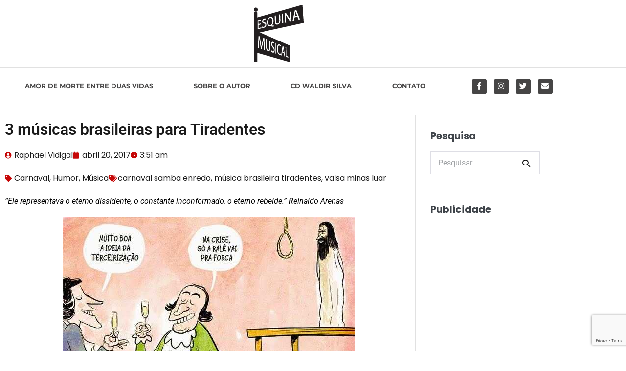

--- FILE ---
content_type: text/html; charset=utf-8
request_url: https://www.google.com/recaptcha/api2/anchor?ar=1&k=6LfU4i8sAAAAAKD4LmyBAUrNPKd2oFF_uK3rGjbl&co=aHR0cHM6Ly9lc3F1aW5hbXVzaWNhbC5jb20uYnI6NDQz&hl=en&v=PoyoqOPhxBO7pBk68S4YbpHZ&size=invisible&anchor-ms=20000&execute-ms=30000&cb=ipgsgew1wvqb
body_size: 48648
content:
<!DOCTYPE HTML><html dir="ltr" lang="en"><head><meta http-equiv="Content-Type" content="text/html; charset=UTF-8">
<meta http-equiv="X-UA-Compatible" content="IE=edge">
<title>reCAPTCHA</title>
<style type="text/css">
/* cyrillic-ext */
@font-face {
  font-family: 'Roboto';
  font-style: normal;
  font-weight: 400;
  font-stretch: 100%;
  src: url(//fonts.gstatic.com/s/roboto/v48/KFO7CnqEu92Fr1ME7kSn66aGLdTylUAMa3GUBHMdazTgWw.woff2) format('woff2');
  unicode-range: U+0460-052F, U+1C80-1C8A, U+20B4, U+2DE0-2DFF, U+A640-A69F, U+FE2E-FE2F;
}
/* cyrillic */
@font-face {
  font-family: 'Roboto';
  font-style: normal;
  font-weight: 400;
  font-stretch: 100%;
  src: url(//fonts.gstatic.com/s/roboto/v48/KFO7CnqEu92Fr1ME7kSn66aGLdTylUAMa3iUBHMdazTgWw.woff2) format('woff2');
  unicode-range: U+0301, U+0400-045F, U+0490-0491, U+04B0-04B1, U+2116;
}
/* greek-ext */
@font-face {
  font-family: 'Roboto';
  font-style: normal;
  font-weight: 400;
  font-stretch: 100%;
  src: url(//fonts.gstatic.com/s/roboto/v48/KFO7CnqEu92Fr1ME7kSn66aGLdTylUAMa3CUBHMdazTgWw.woff2) format('woff2');
  unicode-range: U+1F00-1FFF;
}
/* greek */
@font-face {
  font-family: 'Roboto';
  font-style: normal;
  font-weight: 400;
  font-stretch: 100%;
  src: url(//fonts.gstatic.com/s/roboto/v48/KFO7CnqEu92Fr1ME7kSn66aGLdTylUAMa3-UBHMdazTgWw.woff2) format('woff2');
  unicode-range: U+0370-0377, U+037A-037F, U+0384-038A, U+038C, U+038E-03A1, U+03A3-03FF;
}
/* math */
@font-face {
  font-family: 'Roboto';
  font-style: normal;
  font-weight: 400;
  font-stretch: 100%;
  src: url(//fonts.gstatic.com/s/roboto/v48/KFO7CnqEu92Fr1ME7kSn66aGLdTylUAMawCUBHMdazTgWw.woff2) format('woff2');
  unicode-range: U+0302-0303, U+0305, U+0307-0308, U+0310, U+0312, U+0315, U+031A, U+0326-0327, U+032C, U+032F-0330, U+0332-0333, U+0338, U+033A, U+0346, U+034D, U+0391-03A1, U+03A3-03A9, U+03B1-03C9, U+03D1, U+03D5-03D6, U+03F0-03F1, U+03F4-03F5, U+2016-2017, U+2034-2038, U+203C, U+2040, U+2043, U+2047, U+2050, U+2057, U+205F, U+2070-2071, U+2074-208E, U+2090-209C, U+20D0-20DC, U+20E1, U+20E5-20EF, U+2100-2112, U+2114-2115, U+2117-2121, U+2123-214F, U+2190, U+2192, U+2194-21AE, U+21B0-21E5, U+21F1-21F2, U+21F4-2211, U+2213-2214, U+2216-22FF, U+2308-230B, U+2310, U+2319, U+231C-2321, U+2336-237A, U+237C, U+2395, U+239B-23B7, U+23D0, U+23DC-23E1, U+2474-2475, U+25AF, U+25B3, U+25B7, U+25BD, U+25C1, U+25CA, U+25CC, U+25FB, U+266D-266F, U+27C0-27FF, U+2900-2AFF, U+2B0E-2B11, U+2B30-2B4C, U+2BFE, U+3030, U+FF5B, U+FF5D, U+1D400-1D7FF, U+1EE00-1EEFF;
}
/* symbols */
@font-face {
  font-family: 'Roboto';
  font-style: normal;
  font-weight: 400;
  font-stretch: 100%;
  src: url(//fonts.gstatic.com/s/roboto/v48/KFO7CnqEu92Fr1ME7kSn66aGLdTylUAMaxKUBHMdazTgWw.woff2) format('woff2');
  unicode-range: U+0001-000C, U+000E-001F, U+007F-009F, U+20DD-20E0, U+20E2-20E4, U+2150-218F, U+2190, U+2192, U+2194-2199, U+21AF, U+21E6-21F0, U+21F3, U+2218-2219, U+2299, U+22C4-22C6, U+2300-243F, U+2440-244A, U+2460-24FF, U+25A0-27BF, U+2800-28FF, U+2921-2922, U+2981, U+29BF, U+29EB, U+2B00-2BFF, U+4DC0-4DFF, U+FFF9-FFFB, U+10140-1018E, U+10190-1019C, U+101A0, U+101D0-101FD, U+102E0-102FB, U+10E60-10E7E, U+1D2C0-1D2D3, U+1D2E0-1D37F, U+1F000-1F0FF, U+1F100-1F1AD, U+1F1E6-1F1FF, U+1F30D-1F30F, U+1F315, U+1F31C, U+1F31E, U+1F320-1F32C, U+1F336, U+1F378, U+1F37D, U+1F382, U+1F393-1F39F, U+1F3A7-1F3A8, U+1F3AC-1F3AF, U+1F3C2, U+1F3C4-1F3C6, U+1F3CA-1F3CE, U+1F3D4-1F3E0, U+1F3ED, U+1F3F1-1F3F3, U+1F3F5-1F3F7, U+1F408, U+1F415, U+1F41F, U+1F426, U+1F43F, U+1F441-1F442, U+1F444, U+1F446-1F449, U+1F44C-1F44E, U+1F453, U+1F46A, U+1F47D, U+1F4A3, U+1F4B0, U+1F4B3, U+1F4B9, U+1F4BB, U+1F4BF, U+1F4C8-1F4CB, U+1F4D6, U+1F4DA, U+1F4DF, U+1F4E3-1F4E6, U+1F4EA-1F4ED, U+1F4F7, U+1F4F9-1F4FB, U+1F4FD-1F4FE, U+1F503, U+1F507-1F50B, U+1F50D, U+1F512-1F513, U+1F53E-1F54A, U+1F54F-1F5FA, U+1F610, U+1F650-1F67F, U+1F687, U+1F68D, U+1F691, U+1F694, U+1F698, U+1F6AD, U+1F6B2, U+1F6B9-1F6BA, U+1F6BC, U+1F6C6-1F6CF, U+1F6D3-1F6D7, U+1F6E0-1F6EA, U+1F6F0-1F6F3, U+1F6F7-1F6FC, U+1F700-1F7FF, U+1F800-1F80B, U+1F810-1F847, U+1F850-1F859, U+1F860-1F887, U+1F890-1F8AD, U+1F8B0-1F8BB, U+1F8C0-1F8C1, U+1F900-1F90B, U+1F93B, U+1F946, U+1F984, U+1F996, U+1F9E9, U+1FA00-1FA6F, U+1FA70-1FA7C, U+1FA80-1FA89, U+1FA8F-1FAC6, U+1FACE-1FADC, U+1FADF-1FAE9, U+1FAF0-1FAF8, U+1FB00-1FBFF;
}
/* vietnamese */
@font-face {
  font-family: 'Roboto';
  font-style: normal;
  font-weight: 400;
  font-stretch: 100%;
  src: url(//fonts.gstatic.com/s/roboto/v48/KFO7CnqEu92Fr1ME7kSn66aGLdTylUAMa3OUBHMdazTgWw.woff2) format('woff2');
  unicode-range: U+0102-0103, U+0110-0111, U+0128-0129, U+0168-0169, U+01A0-01A1, U+01AF-01B0, U+0300-0301, U+0303-0304, U+0308-0309, U+0323, U+0329, U+1EA0-1EF9, U+20AB;
}
/* latin-ext */
@font-face {
  font-family: 'Roboto';
  font-style: normal;
  font-weight: 400;
  font-stretch: 100%;
  src: url(//fonts.gstatic.com/s/roboto/v48/KFO7CnqEu92Fr1ME7kSn66aGLdTylUAMa3KUBHMdazTgWw.woff2) format('woff2');
  unicode-range: U+0100-02BA, U+02BD-02C5, U+02C7-02CC, U+02CE-02D7, U+02DD-02FF, U+0304, U+0308, U+0329, U+1D00-1DBF, U+1E00-1E9F, U+1EF2-1EFF, U+2020, U+20A0-20AB, U+20AD-20C0, U+2113, U+2C60-2C7F, U+A720-A7FF;
}
/* latin */
@font-face {
  font-family: 'Roboto';
  font-style: normal;
  font-weight: 400;
  font-stretch: 100%;
  src: url(//fonts.gstatic.com/s/roboto/v48/KFO7CnqEu92Fr1ME7kSn66aGLdTylUAMa3yUBHMdazQ.woff2) format('woff2');
  unicode-range: U+0000-00FF, U+0131, U+0152-0153, U+02BB-02BC, U+02C6, U+02DA, U+02DC, U+0304, U+0308, U+0329, U+2000-206F, U+20AC, U+2122, U+2191, U+2193, U+2212, U+2215, U+FEFF, U+FFFD;
}
/* cyrillic-ext */
@font-face {
  font-family: 'Roboto';
  font-style: normal;
  font-weight: 500;
  font-stretch: 100%;
  src: url(//fonts.gstatic.com/s/roboto/v48/KFO7CnqEu92Fr1ME7kSn66aGLdTylUAMa3GUBHMdazTgWw.woff2) format('woff2');
  unicode-range: U+0460-052F, U+1C80-1C8A, U+20B4, U+2DE0-2DFF, U+A640-A69F, U+FE2E-FE2F;
}
/* cyrillic */
@font-face {
  font-family: 'Roboto';
  font-style: normal;
  font-weight: 500;
  font-stretch: 100%;
  src: url(//fonts.gstatic.com/s/roboto/v48/KFO7CnqEu92Fr1ME7kSn66aGLdTylUAMa3iUBHMdazTgWw.woff2) format('woff2');
  unicode-range: U+0301, U+0400-045F, U+0490-0491, U+04B0-04B1, U+2116;
}
/* greek-ext */
@font-face {
  font-family: 'Roboto';
  font-style: normal;
  font-weight: 500;
  font-stretch: 100%;
  src: url(//fonts.gstatic.com/s/roboto/v48/KFO7CnqEu92Fr1ME7kSn66aGLdTylUAMa3CUBHMdazTgWw.woff2) format('woff2');
  unicode-range: U+1F00-1FFF;
}
/* greek */
@font-face {
  font-family: 'Roboto';
  font-style: normal;
  font-weight: 500;
  font-stretch: 100%;
  src: url(//fonts.gstatic.com/s/roboto/v48/KFO7CnqEu92Fr1ME7kSn66aGLdTylUAMa3-UBHMdazTgWw.woff2) format('woff2');
  unicode-range: U+0370-0377, U+037A-037F, U+0384-038A, U+038C, U+038E-03A1, U+03A3-03FF;
}
/* math */
@font-face {
  font-family: 'Roboto';
  font-style: normal;
  font-weight: 500;
  font-stretch: 100%;
  src: url(//fonts.gstatic.com/s/roboto/v48/KFO7CnqEu92Fr1ME7kSn66aGLdTylUAMawCUBHMdazTgWw.woff2) format('woff2');
  unicode-range: U+0302-0303, U+0305, U+0307-0308, U+0310, U+0312, U+0315, U+031A, U+0326-0327, U+032C, U+032F-0330, U+0332-0333, U+0338, U+033A, U+0346, U+034D, U+0391-03A1, U+03A3-03A9, U+03B1-03C9, U+03D1, U+03D5-03D6, U+03F0-03F1, U+03F4-03F5, U+2016-2017, U+2034-2038, U+203C, U+2040, U+2043, U+2047, U+2050, U+2057, U+205F, U+2070-2071, U+2074-208E, U+2090-209C, U+20D0-20DC, U+20E1, U+20E5-20EF, U+2100-2112, U+2114-2115, U+2117-2121, U+2123-214F, U+2190, U+2192, U+2194-21AE, U+21B0-21E5, U+21F1-21F2, U+21F4-2211, U+2213-2214, U+2216-22FF, U+2308-230B, U+2310, U+2319, U+231C-2321, U+2336-237A, U+237C, U+2395, U+239B-23B7, U+23D0, U+23DC-23E1, U+2474-2475, U+25AF, U+25B3, U+25B7, U+25BD, U+25C1, U+25CA, U+25CC, U+25FB, U+266D-266F, U+27C0-27FF, U+2900-2AFF, U+2B0E-2B11, U+2B30-2B4C, U+2BFE, U+3030, U+FF5B, U+FF5D, U+1D400-1D7FF, U+1EE00-1EEFF;
}
/* symbols */
@font-face {
  font-family: 'Roboto';
  font-style: normal;
  font-weight: 500;
  font-stretch: 100%;
  src: url(//fonts.gstatic.com/s/roboto/v48/KFO7CnqEu92Fr1ME7kSn66aGLdTylUAMaxKUBHMdazTgWw.woff2) format('woff2');
  unicode-range: U+0001-000C, U+000E-001F, U+007F-009F, U+20DD-20E0, U+20E2-20E4, U+2150-218F, U+2190, U+2192, U+2194-2199, U+21AF, U+21E6-21F0, U+21F3, U+2218-2219, U+2299, U+22C4-22C6, U+2300-243F, U+2440-244A, U+2460-24FF, U+25A0-27BF, U+2800-28FF, U+2921-2922, U+2981, U+29BF, U+29EB, U+2B00-2BFF, U+4DC0-4DFF, U+FFF9-FFFB, U+10140-1018E, U+10190-1019C, U+101A0, U+101D0-101FD, U+102E0-102FB, U+10E60-10E7E, U+1D2C0-1D2D3, U+1D2E0-1D37F, U+1F000-1F0FF, U+1F100-1F1AD, U+1F1E6-1F1FF, U+1F30D-1F30F, U+1F315, U+1F31C, U+1F31E, U+1F320-1F32C, U+1F336, U+1F378, U+1F37D, U+1F382, U+1F393-1F39F, U+1F3A7-1F3A8, U+1F3AC-1F3AF, U+1F3C2, U+1F3C4-1F3C6, U+1F3CA-1F3CE, U+1F3D4-1F3E0, U+1F3ED, U+1F3F1-1F3F3, U+1F3F5-1F3F7, U+1F408, U+1F415, U+1F41F, U+1F426, U+1F43F, U+1F441-1F442, U+1F444, U+1F446-1F449, U+1F44C-1F44E, U+1F453, U+1F46A, U+1F47D, U+1F4A3, U+1F4B0, U+1F4B3, U+1F4B9, U+1F4BB, U+1F4BF, U+1F4C8-1F4CB, U+1F4D6, U+1F4DA, U+1F4DF, U+1F4E3-1F4E6, U+1F4EA-1F4ED, U+1F4F7, U+1F4F9-1F4FB, U+1F4FD-1F4FE, U+1F503, U+1F507-1F50B, U+1F50D, U+1F512-1F513, U+1F53E-1F54A, U+1F54F-1F5FA, U+1F610, U+1F650-1F67F, U+1F687, U+1F68D, U+1F691, U+1F694, U+1F698, U+1F6AD, U+1F6B2, U+1F6B9-1F6BA, U+1F6BC, U+1F6C6-1F6CF, U+1F6D3-1F6D7, U+1F6E0-1F6EA, U+1F6F0-1F6F3, U+1F6F7-1F6FC, U+1F700-1F7FF, U+1F800-1F80B, U+1F810-1F847, U+1F850-1F859, U+1F860-1F887, U+1F890-1F8AD, U+1F8B0-1F8BB, U+1F8C0-1F8C1, U+1F900-1F90B, U+1F93B, U+1F946, U+1F984, U+1F996, U+1F9E9, U+1FA00-1FA6F, U+1FA70-1FA7C, U+1FA80-1FA89, U+1FA8F-1FAC6, U+1FACE-1FADC, U+1FADF-1FAE9, U+1FAF0-1FAF8, U+1FB00-1FBFF;
}
/* vietnamese */
@font-face {
  font-family: 'Roboto';
  font-style: normal;
  font-weight: 500;
  font-stretch: 100%;
  src: url(//fonts.gstatic.com/s/roboto/v48/KFO7CnqEu92Fr1ME7kSn66aGLdTylUAMa3OUBHMdazTgWw.woff2) format('woff2');
  unicode-range: U+0102-0103, U+0110-0111, U+0128-0129, U+0168-0169, U+01A0-01A1, U+01AF-01B0, U+0300-0301, U+0303-0304, U+0308-0309, U+0323, U+0329, U+1EA0-1EF9, U+20AB;
}
/* latin-ext */
@font-face {
  font-family: 'Roboto';
  font-style: normal;
  font-weight: 500;
  font-stretch: 100%;
  src: url(//fonts.gstatic.com/s/roboto/v48/KFO7CnqEu92Fr1ME7kSn66aGLdTylUAMa3KUBHMdazTgWw.woff2) format('woff2');
  unicode-range: U+0100-02BA, U+02BD-02C5, U+02C7-02CC, U+02CE-02D7, U+02DD-02FF, U+0304, U+0308, U+0329, U+1D00-1DBF, U+1E00-1E9F, U+1EF2-1EFF, U+2020, U+20A0-20AB, U+20AD-20C0, U+2113, U+2C60-2C7F, U+A720-A7FF;
}
/* latin */
@font-face {
  font-family: 'Roboto';
  font-style: normal;
  font-weight: 500;
  font-stretch: 100%;
  src: url(//fonts.gstatic.com/s/roboto/v48/KFO7CnqEu92Fr1ME7kSn66aGLdTylUAMa3yUBHMdazQ.woff2) format('woff2');
  unicode-range: U+0000-00FF, U+0131, U+0152-0153, U+02BB-02BC, U+02C6, U+02DA, U+02DC, U+0304, U+0308, U+0329, U+2000-206F, U+20AC, U+2122, U+2191, U+2193, U+2212, U+2215, U+FEFF, U+FFFD;
}
/* cyrillic-ext */
@font-face {
  font-family: 'Roboto';
  font-style: normal;
  font-weight: 900;
  font-stretch: 100%;
  src: url(//fonts.gstatic.com/s/roboto/v48/KFO7CnqEu92Fr1ME7kSn66aGLdTylUAMa3GUBHMdazTgWw.woff2) format('woff2');
  unicode-range: U+0460-052F, U+1C80-1C8A, U+20B4, U+2DE0-2DFF, U+A640-A69F, U+FE2E-FE2F;
}
/* cyrillic */
@font-face {
  font-family: 'Roboto';
  font-style: normal;
  font-weight: 900;
  font-stretch: 100%;
  src: url(//fonts.gstatic.com/s/roboto/v48/KFO7CnqEu92Fr1ME7kSn66aGLdTylUAMa3iUBHMdazTgWw.woff2) format('woff2');
  unicode-range: U+0301, U+0400-045F, U+0490-0491, U+04B0-04B1, U+2116;
}
/* greek-ext */
@font-face {
  font-family: 'Roboto';
  font-style: normal;
  font-weight: 900;
  font-stretch: 100%;
  src: url(//fonts.gstatic.com/s/roboto/v48/KFO7CnqEu92Fr1ME7kSn66aGLdTylUAMa3CUBHMdazTgWw.woff2) format('woff2');
  unicode-range: U+1F00-1FFF;
}
/* greek */
@font-face {
  font-family: 'Roboto';
  font-style: normal;
  font-weight: 900;
  font-stretch: 100%;
  src: url(//fonts.gstatic.com/s/roboto/v48/KFO7CnqEu92Fr1ME7kSn66aGLdTylUAMa3-UBHMdazTgWw.woff2) format('woff2');
  unicode-range: U+0370-0377, U+037A-037F, U+0384-038A, U+038C, U+038E-03A1, U+03A3-03FF;
}
/* math */
@font-face {
  font-family: 'Roboto';
  font-style: normal;
  font-weight: 900;
  font-stretch: 100%;
  src: url(//fonts.gstatic.com/s/roboto/v48/KFO7CnqEu92Fr1ME7kSn66aGLdTylUAMawCUBHMdazTgWw.woff2) format('woff2');
  unicode-range: U+0302-0303, U+0305, U+0307-0308, U+0310, U+0312, U+0315, U+031A, U+0326-0327, U+032C, U+032F-0330, U+0332-0333, U+0338, U+033A, U+0346, U+034D, U+0391-03A1, U+03A3-03A9, U+03B1-03C9, U+03D1, U+03D5-03D6, U+03F0-03F1, U+03F4-03F5, U+2016-2017, U+2034-2038, U+203C, U+2040, U+2043, U+2047, U+2050, U+2057, U+205F, U+2070-2071, U+2074-208E, U+2090-209C, U+20D0-20DC, U+20E1, U+20E5-20EF, U+2100-2112, U+2114-2115, U+2117-2121, U+2123-214F, U+2190, U+2192, U+2194-21AE, U+21B0-21E5, U+21F1-21F2, U+21F4-2211, U+2213-2214, U+2216-22FF, U+2308-230B, U+2310, U+2319, U+231C-2321, U+2336-237A, U+237C, U+2395, U+239B-23B7, U+23D0, U+23DC-23E1, U+2474-2475, U+25AF, U+25B3, U+25B7, U+25BD, U+25C1, U+25CA, U+25CC, U+25FB, U+266D-266F, U+27C0-27FF, U+2900-2AFF, U+2B0E-2B11, U+2B30-2B4C, U+2BFE, U+3030, U+FF5B, U+FF5D, U+1D400-1D7FF, U+1EE00-1EEFF;
}
/* symbols */
@font-face {
  font-family: 'Roboto';
  font-style: normal;
  font-weight: 900;
  font-stretch: 100%;
  src: url(//fonts.gstatic.com/s/roboto/v48/KFO7CnqEu92Fr1ME7kSn66aGLdTylUAMaxKUBHMdazTgWw.woff2) format('woff2');
  unicode-range: U+0001-000C, U+000E-001F, U+007F-009F, U+20DD-20E0, U+20E2-20E4, U+2150-218F, U+2190, U+2192, U+2194-2199, U+21AF, U+21E6-21F0, U+21F3, U+2218-2219, U+2299, U+22C4-22C6, U+2300-243F, U+2440-244A, U+2460-24FF, U+25A0-27BF, U+2800-28FF, U+2921-2922, U+2981, U+29BF, U+29EB, U+2B00-2BFF, U+4DC0-4DFF, U+FFF9-FFFB, U+10140-1018E, U+10190-1019C, U+101A0, U+101D0-101FD, U+102E0-102FB, U+10E60-10E7E, U+1D2C0-1D2D3, U+1D2E0-1D37F, U+1F000-1F0FF, U+1F100-1F1AD, U+1F1E6-1F1FF, U+1F30D-1F30F, U+1F315, U+1F31C, U+1F31E, U+1F320-1F32C, U+1F336, U+1F378, U+1F37D, U+1F382, U+1F393-1F39F, U+1F3A7-1F3A8, U+1F3AC-1F3AF, U+1F3C2, U+1F3C4-1F3C6, U+1F3CA-1F3CE, U+1F3D4-1F3E0, U+1F3ED, U+1F3F1-1F3F3, U+1F3F5-1F3F7, U+1F408, U+1F415, U+1F41F, U+1F426, U+1F43F, U+1F441-1F442, U+1F444, U+1F446-1F449, U+1F44C-1F44E, U+1F453, U+1F46A, U+1F47D, U+1F4A3, U+1F4B0, U+1F4B3, U+1F4B9, U+1F4BB, U+1F4BF, U+1F4C8-1F4CB, U+1F4D6, U+1F4DA, U+1F4DF, U+1F4E3-1F4E6, U+1F4EA-1F4ED, U+1F4F7, U+1F4F9-1F4FB, U+1F4FD-1F4FE, U+1F503, U+1F507-1F50B, U+1F50D, U+1F512-1F513, U+1F53E-1F54A, U+1F54F-1F5FA, U+1F610, U+1F650-1F67F, U+1F687, U+1F68D, U+1F691, U+1F694, U+1F698, U+1F6AD, U+1F6B2, U+1F6B9-1F6BA, U+1F6BC, U+1F6C6-1F6CF, U+1F6D3-1F6D7, U+1F6E0-1F6EA, U+1F6F0-1F6F3, U+1F6F7-1F6FC, U+1F700-1F7FF, U+1F800-1F80B, U+1F810-1F847, U+1F850-1F859, U+1F860-1F887, U+1F890-1F8AD, U+1F8B0-1F8BB, U+1F8C0-1F8C1, U+1F900-1F90B, U+1F93B, U+1F946, U+1F984, U+1F996, U+1F9E9, U+1FA00-1FA6F, U+1FA70-1FA7C, U+1FA80-1FA89, U+1FA8F-1FAC6, U+1FACE-1FADC, U+1FADF-1FAE9, U+1FAF0-1FAF8, U+1FB00-1FBFF;
}
/* vietnamese */
@font-face {
  font-family: 'Roboto';
  font-style: normal;
  font-weight: 900;
  font-stretch: 100%;
  src: url(//fonts.gstatic.com/s/roboto/v48/KFO7CnqEu92Fr1ME7kSn66aGLdTylUAMa3OUBHMdazTgWw.woff2) format('woff2');
  unicode-range: U+0102-0103, U+0110-0111, U+0128-0129, U+0168-0169, U+01A0-01A1, U+01AF-01B0, U+0300-0301, U+0303-0304, U+0308-0309, U+0323, U+0329, U+1EA0-1EF9, U+20AB;
}
/* latin-ext */
@font-face {
  font-family: 'Roboto';
  font-style: normal;
  font-weight: 900;
  font-stretch: 100%;
  src: url(//fonts.gstatic.com/s/roboto/v48/KFO7CnqEu92Fr1ME7kSn66aGLdTylUAMa3KUBHMdazTgWw.woff2) format('woff2');
  unicode-range: U+0100-02BA, U+02BD-02C5, U+02C7-02CC, U+02CE-02D7, U+02DD-02FF, U+0304, U+0308, U+0329, U+1D00-1DBF, U+1E00-1E9F, U+1EF2-1EFF, U+2020, U+20A0-20AB, U+20AD-20C0, U+2113, U+2C60-2C7F, U+A720-A7FF;
}
/* latin */
@font-face {
  font-family: 'Roboto';
  font-style: normal;
  font-weight: 900;
  font-stretch: 100%;
  src: url(//fonts.gstatic.com/s/roboto/v48/KFO7CnqEu92Fr1ME7kSn66aGLdTylUAMa3yUBHMdazQ.woff2) format('woff2');
  unicode-range: U+0000-00FF, U+0131, U+0152-0153, U+02BB-02BC, U+02C6, U+02DA, U+02DC, U+0304, U+0308, U+0329, U+2000-206F, U+20AC, U+2122, U+2191, U+2193, U+2212, U+2215, U+FEFF, U+FFFD;
}

</style>
<link rel="stylesheet" type="text/css" href="https://www.gstatic.com/recaptcha/releases/PoyoqOPhxBO7pBk68S4YbpHZ/styles__ltr.css">
<script nonce="SrAbJKHx9Wtqx4eZ607ClA" type="text/javascript">window['__recaptcha_api'] = 'https://www.google.com/recaptcha/api2/';</script>
<script type="text/javascript" src="https://www.gstatic.com/recaptcha/releases/PoyoqOPhxBO7pBk68S4YbpHZ/recaptcha__en.js" nonce="SrAbJKHx9Wtqx4eZ607ClA">
      
    </script></head>
<body><div id="rc-anchor-alert" class="rc-anchor-alert"></div>
<input type="hidden" id="recaptcha-token" value="[base64]">
<script type="text/javascript" nonce="SrAbJKHx9Wtqx4eZ607ClA">
      recaptcha.anchor.Main.init("[\x22ainput\x22,[\x22bgdata\x22,\x22\x22,\[base64]/[base64]/[base64]/[base64]/cjw8ejpyPj4+eil9Y2F0Y2gobCl7dGhyb3cgbDt9fSxIPWZ1bmN0aW9uKHcsdCx6KXtpZih3PT0xOTR8fHc9PTIwOCl0LnZbd10/dC52W3ddLmNvbmNhdCh6KTp0LnZbd109b2Yoeix0KTtlbHNle2lmKHQuYkImJnchPTMxNylyZXR1cm47dz09NjZ8fHc9PTEyMnx8dz09NDcwfHx3PT00NHx8dz09NDE2fHx3PT0zOTd8fHc9PTQyMXx8dz09Njh8fHc9PTcwfHx3PT0xODQ/[base64]/[base64]/[base64]/bmV3IGRbVl0oSlswXSk6cD09Mj9uZXcgZFtWXShKWzBdLEpbMV0pOnA9PTM/bmV3IGRbVl0oSlswXSxKWzFdLEpbMl0pOnA9PTQ/[base64]/[base64]/[base64]/[base64]\x22,\[base64]\\u003d\\u003d\x22,\[base64]/Cq8K2w7TCgsO9X8ONw7gYwonCmMK/IkAfUzIjCcKXwqXCtEHDnlTCiDsswo0BwqjClsOoNMK/GAHDjW8Lb8OWwqDCtUx7fmktwrTCrwh3w6dkUW3DsibCnXE9M8Kaw4HDuMKdw7o5JlrDoMOBwqbCksO/AsOaesO/f8Kww43DkFTDhSrDscOxNsKqLA3CiwN2IMOdwp8jEMOYwoEsE8KBw4pOwpBoEsOuwqDDjMK5STcgw5DDlsKvJSfDh1XCmMO0ETXDoBhWLUhzw7nCnWTDjiTDuRAnR1/[base64]/Cp0PCrF3DlsO4w4UKRcKsRMKDJGrCsBcfw7PChcO8wrBBw6XDjcKewrjDilEeIMOewqLCm8KWw6l/[base64]/[base64]/DuDsCwpdUw4lPMUzDp3jCkcOHLsKwworCjMOywrHDoMOoKDTCtcKvHRzCucONw7ZqwobDssOmwoRYYsOjwoZUwokpw57DijsvwrFxbsOxw5sSPMKZwqTDs8Ofw5Yrwr/[base64]/[base64]/wqlTw4MHwql2w7/DlHjCv1XDhnXDm8KGw5vDpA51woRSQcKFCMKqHcOMwqXCkcKPZ8KewoRRDVxRC8KfHcOuw5wLwpxBVcKGwpIuWhBxw7xfc8KswpoQw5XDh1BJWjHDg8O2wpfChcO0LSDCpMODwrENwpMOw4h4CcOUQ2d4JMOoVsKCLsOyFjzCqUUxw6nDn3Iyw6JGwp4/w5PCmGc3NcOUwrrDgHorw7fCum7Cq8K8CEPDkcOLJ2ZUWWEjKcKjwpPDsXXCj8O4w7PDl1vDv8OAYQHDuVNpwo1vw5RrwqrCrcK+wq0iIcKmVjrCjTfCiTbCljLDlnUNw63Dr8KKJBAYw4UXQsOYwqoSUcOcaUFzYcOeI8O/RsOYwqPCrknCgm0dV8OfKhDCicKgwpbDjXpOwoxPKMO/M8OHw7fDqQ5Sw6TDhkh0w4XChMKZw7/DgsOQwr3Cp1LDohV1w7rCuzTCkMK4E0cZw7rDjsKbDGnCn8K/w7cgB3zDmHLCn8KVwozCnUw4wqnCmAzCvcK1w5EJwocow7/DjEw9GcK+w77Ci2YhSMO4asKrej3DhMKxQDHCjsKdw4howqwmBjXCq8OKwoYnS8OBwqAEa8OWQ8OfEcOsBQpnw4k/w5tfwobDqzrDjUzDoMOjwq3DssKmGsKnwrLCsBfDl8KbbMOFAxIGBQpHCcOEwo3Dnydcw4zCrm/CgjHCgT1JwrHDhMKmw4lDb20rw53CvGfDvsK1JUwuw6NkYcK/w7drwqp7w7/CiVfDin8Bw6h5wqlOw5PDmcOOw7LDgsKEwrJ/aMK1w63Cmn/Di8OPV1vDpXPCssOrMgHCncO5SXnChMKuwokcIh8wwpLDhm9kU8OMW8O+wqfCvHnCucKUV8OKwrPChhJ1JQfCmRnDjMKFwqtGwrrCmsK3wpnDqQPChcKbw5LCvEkLwo3DplbDvsKVXSErKyDDlMO6di/DnMK3wpkXwpTCtRtRwokvwrvDjFLDoMOWw4TDscOpFsOlWMOIccOCJ8Kjw6lvTcOZw5rDk0lfccKcbMKwfsOUasOoRybDucKjwpkOAyjCi3vCiMOEw7PCt2QGwqdZw5rDtxzCkSNowrHDoMKWwqrDp0Jhw4VgFMK4EcKXwphfD8OMC0BFw7/CmRjDiMKmwowiacKEeD4mwqY3wrsrJzfDvTE4w6k/w5Rlw7zCjVjClnlmw73Dqgt5ACvCpyhGwojChxXDvGHDn8O2QEo6wpfCmwTDv0zDg8Kyw7zDkcKew5pXw4RvBxTCsD5Nw6TDv8KeBsOSwofCpsKLwoEvKsOAJsKEwqYaw4UlTjwoXh/DtcO+w4/CuSnDlWfDumzDu2kKcnQ2SljCn8KLaEAmw4zDpMKMw6JmP8OTwqkKaiLCrRoOw5fCmsKSw7jDsnJcRj/[base64]/ChMOlbsKPAVJ1wqpoQMK9d8Kew65NwqPCisO6ZXYGwrYGw7rCpArCmsKnb8ONI2TDnsKkwqcNw64mw6DCi0HDjEwsw4EaJy7DtWIBDsO2woLDv1U/w6zCkcOAHhgiw7PCqsOhw4vDpsOMfxxRwplTwojCtjc8TxXCgT3CkcOiwpPCmBd+CMKFMcOswoXCl3TCswPCmsKtOk8Ow7JmS37DhsONCMO4w7/Dq3zCv8Knw6wqQl98wp/CmMOEwqgbw7nCoH3DigvDgVsRw47DgMKHw7fDrMKnw7fCgQgjw6t1SMKEME7DuyPCuXlawpN3LX9EV8K5wqlaXU5BWCPCtR/CrcO7IMK2VEjClBILw5dKw5LClWFdw7wjOjvClcKXw7Arw5nCocK5enQzw5XDnMKcw7BPDcO/w7VHw4bDm8Ocwqx5w6tsw57CiMO7agTDgjLCnMOMQ398wrFJBGrDk8OwA8KWw5M/w7dTw6bDm8KFw6wRworCrsODw6fCrXx4T1bCtcKUwrPDoUlhw4Aqw6PCmUZjwrLCvlrDhsKIw695w5jDlMOFwpU3VsOBL8O7w5fDpsKRw69FCWdlwpJDwrjCmB7DlGM7fT5TF1PCssKKcMKwwphjEsOjWMOHaBRPJsOxBCpYwpomw7FDesOse8Kjwr/Cm0XCrj4DGsK4woPCkBwbX8O3J8OeT1E8w5/DlcKKFGzDtcKlw7Y0UhnDgcK1w51pCMK6SinDp1pewqRZwrXDt8OyRcOcwofCosKewp/CskRxw4jDjsKAFi3DpMOew5lhdsKsFTU8A8KSWsOXw5jDnkIUEsOTRcOdw5rCnjvChMOvfMOVfzXClcK+fcK+w4wRWj0Wc8K/[base64]/DtMOMw7jDn8KqQsO1MVfDtEoyw5zDhcKdwoxSwo/[base64]/CssOvw5PDuhPDjGjCkMO6GsK7wpk+RzdtwoxCKzUkw5jCucK1w57Dn8Kkwo3DhsKYwoNCZ8Ofw6/CkcOjw6wRRizDlFo4CEERwp01w4xpwo/CrG7Dl043NC7DrcOpXw7CjAfCr8KaDB/CssK2w7DDusKEexstEloqCMKtw6A0FQPCvnR5w5nDpmQLw6s3wr3Cs8OKOcO5wpLDgMKJJ1/CvMOLP8KqwoBiwq3Du8KKLGrDi282wpvDkEYpSMK/[base64]/woo+IzkuFWAuwqHCpMOqwqTDgsKewo5Iw7c+ciQUwoh8KgDClcOYw7DDhMKew6TCrDbDikZsw7HCosOKQ8OqYhfDs3bDlk/[base64]/CvcKgCcKfdm4xJhXCqcKAw4IKKcKcw6HCqH/ChcOqw7rCi8Kqw4bCqMK+w6XCicKTwoEww7RCwrDCjsKrJmbDvMKydC1ew7lSBTQ5w7zDghbCtlHDj8K4w6MoWDzCmy1qw4vCmE3DvsKzQ8KYfsOvVxHCnMKgey3DgVwbZcKwF8OVw4I9woFjNjdlwr9mw7R3Y8OwH8K7wqd9EcOvw6/CoMK/Pydcw6B2wrbDkXBywovDn8O3ChfDrcOFw5kQOsKuMMO9wpXClsOjBMO3Fjp1wr8eGMOhRsKIw7/DnR9DwoZqFSVnwr7DrMKBNcKnwp0AwobCs8Ozwp7CjiBcN8KOWcO/[base64]/w7Yaw6DCosK4wpbCkMOXLcOzwq5WwqUAdsOwwqLCjhNjbcOaOMOGwoxjT1DDrU7DgX3DnErDo8K3w7cjw7DDk8O2wq4IFjPDvAHDmSIww6cpXT/[base64]/DkcOPw5xFBVLChHBBDMOnwoM7wpDCqsKpwpYzwrxKBsOCOcKswqFjBcOawpTCgcKtw4tHw6RpwqYGwq4SEsK1wpgXGhPChQQ1wpHDk1/CtMOpwpVpD0fCsytzwqJlwr8hBcOOYMORwqQkw4J1w4xUwoNHSUzDrQjDnyDDv11Fw4/[base64]/DqsOhSDRuczAHw5JFwoHDk8O7w4Ayw6bClBQMw5TCosOSwqrCksOHwqTCmcKhYsKKMsKbYVkSasOvNMKcEsKCw7s8wq9zfyoqcsKqw7MydMK1w6/[base64]/ClXDDusKCwoTDqcOQRcO/EQDCl8K+woDDuiDCusO2OU/DpcOOV0Q5w6Fvw5jDiHXDvzLDkcKxw6QQLHTDiXzDtsKIS8OYbcOLQcKDYjHDp3diwppvZsOJBVhZXwlbwqjCkMKAOEfDqsOMw4vDmMOCcGMbdmnDu8KzScO3Yw08WF9ewpHCqiBUw5PCucO/XlNrw6zDrsOxw792w4kmwpTCn0R1wrFeKCxgw5TDl8K/woPClGPDvjFPd8K7PcOSwp3DqMO3w5wQEWRMYio7cMOuUMKnGsOUEHrCisKTQsKgJMK8wrTDnhbClAgveHU/w43DgMOoFQvCrsKHFkLCuMKbdgTDhyrDn3/DuyrDrMK5w5x7w4/DjkJ7STzDlcOKIMO8wrdKUlLDlMKlFCFCwr0PDwU3D20bw5HCmMOCwoZmwqLCnsOfMcOGBsKHMCXCjMKoZsKaMcOfw7xGUg7CrcOvOsOWOcK2wrYSMTZhwqzDn1Y0SsOdwq/DmMKdwq1ww7DDgy9ZGBhrDMK7LsKyw4wOw5VXWcKxYntZwqvCs1nDoFvCtMKewrXDisKGwpA5wodQLcKhwpnCjsKfYzrCs2l4wrfCp3xQw6M5ZsO1VsKlKwYJwospfcOjwpDCv8KiO8O0CcKrwrZ2dEfCi8KYFMKEX8KxJXg0w5dNw7U9Y8O2wofCs8OiwoV/C8OCbDQcw5ASw4XCkiHDrMKew7QKwpHDksKfFsK6W8K0bD5QwqYKcybDicOEP0dOw7TCmsKreMOVBCnCo3jCjQMHacKCFcO/Q8OCKMOXQMOtGMK1wrTCpknDt3jDtsOIfEjCgXLCv8KSUcO1wpvClMO+w5d7wrbChU0LE17Cn8KRw77DtQHDlMKUwr8XM8OIIsOGZMK/w7lFw63Di2XDtn3ColnCkwbDozfDlsOlw6hdw6bClsOlwpRxw6kUwo8yw4UQw5vDlcOUejbDqG3ClQ7CvMKRYsOPHsOGDMOoc8OJIMKfOgAhcw7CmcKAEsOewrYvDRwgXMOowqZZBsOwG8OGVMKZw4vDl8O4wrcPfsOyPQ/CgR3DvkfCgmDCgnkewocEfyslXsKiw7nDoWHDoXEQw4nCtxrDiMOSVsOBwqVpwoLCusKvwqwTw7nCpMOnw7R2w65EwrDDoMOAw7nClQLDmTfCtcKleyrDiMOeDMOywrPDoU3Dl8OcwpFxNcKcwrIcL8OMZcKWwq0mKMKCw4/DusOofBzDpnXDo3IowrQoc255DTzDknjCscOUWiFpw61JwpExw5vDlsKgw4sqA8KIw75Nw6ZEwoTCgTTCuFHClMKOwqbDgX/CisKew43ClC3CgMO0dMK5MgjCgDTCkgTDrcONMnhgwpbDtMOEw5lBV1Iawo3DtSbDu8KHeCHCocO1w6jCnsK0w6rChMKrwpk9wonCgmnCsw3CrQfDs8KKcj7Cl8KtGcOeV8KjJXl7woHCo0vCgSU3w67CtMO2wpV9O8KBGw5yX8KCw4s1w6TCg8O9IMOUWhxEw7zDhn/[base64]/Ch8OfIWU+YiLCrn/CkMOyw4nDpDPDlWROw5YwURMtKnBVa8KTwonDlxPCkB3Dk8OEwq0cwoR3wp4sTsKJTMOQw4pPAhMTTwDCoWtGPcO6wqQAwqjCocO5CcK2woHDhcKSwpTCnsKrHsK/woZ7fsOkwr/Cj8OAwrnCrcOnw7l8J8K4d8KOw6zDrsKUw5tjwo7DhMOpZk0mWTpTw7dtZ2YMw5A7w7QRWVPCvcKpw7BCwoRbWBDCosOaQSzCnABUw7bCjMO4QyPCuXk+woHDscO6w6fDvMKLw4wHwp5SRWgHd8Klw4XDqB/DjHUKA3fCuMOxcMOHwpPDp8Kvw7XCvsK+w4nCkixgwo9AGMKHGsKHwoTDnThCwoICTMKoCcOhw5HDiMONw51cO8KqwrIVP8O8Rgldw6vDt8OjwpDDkgk4T3ZbTMKmwrHDtTZBw7UCc8O3woNAZ8K1wrPDlWhRw4Mzwp9nwpwOw47CsU3CrMKFByPCi0LDt8OROm/[base64]/[base64]/TsOQSlbDt8OWwq/CqGFPeMKWRsOQwoMUwozCi8OMZmA5wrnCs8OcwootcD3CqsKuw5ZVw73Cg8OZAcKUXSJ2wpvCu8OUw411wpfChgXCnxpUfsKSwqViBGo3Q8KGYMKMw5TDtsOYw6/CucKqw6J0w4bCm8OCMsKeFsOvXEHCssOjwqEfwpkHwp5AWCHCuWrCrDwyYsOJPUfCm8KMD8KmHVPCmMO+QcO8WGvCvcOkfxnCrxrDoMO4TcK6MmDCh8KQZDZNayxGAcO7FTlJw5d0WMO6wr1/w4nDgWZMwqPDl8K+w47DnMOHDMKIfXkeIDB2cR/[base64]/ChkTDoCfDnWQEwogUHFXDpcOfwr/[base64]/Cj8O/Y8OhDwfCkHdowrxcw6zCuMOMw5nDocKIBsOmw4pLwq0hwpfCoMOCbX1uRlAGwqNYwr0pw7PCjMK5w5XDsiDDoU/DrcKKKh7ClsKPdsOUe8KdZcKzZyTDtsOPwr05w57CrWhsBwnCsMKkw590dMKzb1HCjTLDlkYywp9hEg9Rw6wCb8OXRWTCsQnChcObw7l1woAOw7rCpXzCr8KvwqJRwolTwq9owpcfbB/CtsKXwqoQA8KbYcOswpxTQVJUKEchXsKvwqAaw6/[base64]/[base64]/w7FSXsK9G00Aw4jCqMKxQSHDrgJya8KuenDDsMKNwqBdO8Kdw7lfw6LDksOVBzYqwpvCjMKBBBk/w4TDgFnDklLDq8OODMO2PDYYw5zDpiDDiwnDqTJ5w5tdMMOAwqbDlAwfwqhlwooJG8O2wponFCrDux/DisK5wohTEcKSw4pww5dNwo9Yw5pYwpcNw4fCgsK3C2/Cm2Bcw702wr/DqWnDk1V3w5BEwqJLw6IvwoTCvxYgaMK+VMOww7nCv8Oxw6pgwpfDnsOlwpHDtlQqwrkkw5jDrSLCn37DgkXDtm3Cg8Oww7/[base64]/Dj8KowqzCvBcERkrCiMODJMKZwpNCa2TDnsKRwrTDpC8QWgzDusOdc8KrwqvCvjBowo5EwrjCnsOhKsOzw4XDm1nCmSYjw6vDhw1GwpTDk8K2w7/Co8KVQcOVwrDCr2bClGLCqkF7w4HDkFvDt8K6IHokYsOIw4LDvgA4OVvDtcOsF8Oewo/Dpy/DmcOBbMKHGj1mFsOfDMOdShEeeMKCIsK8wpfCpsKSwqvDoldjw6gIwrzDl8O5GsK9c8KmT8OdXcOKRcKvw7/Dn1vCjkvDhFB/LcOXw43DgMOgwqTDvcKCOMOhwr/DulEVeDPCvyvDrzVxL8K0wojDqQbDoVciNsOUw7h6wptJARfCjFZqVMOaw5rDmMOow69rKMKGLcO2wq9Kwodxw7LDlMOEwpQremDCh8OiwotXwpUxJcOBXcOiw5fDpih4XcKEBsOxw4HCgsO/[base64]/DtxE6Pxhlw7ASwpHCi3orw7Fbw4fDhknDvcO0BMO0w5vDvsKkUsOPwrIgbcKhwrISwoUHw5PDj8KcD25zw6rDhsO1wpBOwrLCmiPCgMKyUi/Cm0Q0wpnDksOPw7FCw4F0bsK0SSlaeEV0IcK5OsKIwpZgVxvCiMOUenrDpsOuwovDlcK9w7MZVcKDK8OyUsOqYlMfw5cAOBrCgcKkw642w50VQw8XwqLDuAzDi8OLw5tvwqV3VsOaGMKiwpprw5U+w4DChDbDvsOJESx0w47Dqi3CrTHCu0/DtA/DrDfCssOwwpgIXcOlaFN9DsK1SMK0PDcFAR7CkQPDqMOUw5bCnHxIwpQUUGUjw5gvw612woLDmD/CjHVDw4wYWG7ChMKRw4TCosO6OnZFZsKzNiI4wqFCcsKRHcOdVsK5w7Zdw63Di8Klw7sNw6ZTZsKYw4jCtlHDtBEiw5HChsOif8KRwoJrA3nCjgPCr8K/HcO0HsKVGi3CnXIbP8Ktwr7CusOHwrZtw6rCuMO8BsOFPFVJXMK4CQhEXFbCs8K0w7YKworDmCzDtsKIecKFw5MyHsK2w4TCqMK/QA/DuE7Cq8KaT8ODw5XCiinCnSoELsOQLMORwrfDmiLDosK1wqzCjMKrwrUqKDnDgcOGMisKa8Khwq89wrw8wonCm0tGwpwOwo3CoE4ZUHw6DX/[base64]/[base64]/wpIpwqnCmBTDoMO5wqsiw7Utw5UAejXCrcO1woNFfklcwpjCqSXCpMO+csOwfsOlwoXCoxN6HzBpbi7Cj1vDki3DhUjDv3cFbxUdccKGAx3Ci0PCh0rDusKTwoTDj8O3cMO8wpwJPMOcL8KBwpLCn2DCuBNFYMK/wrUGBEZPRENSMMOYS2XDqsOBw58mw5lVwoofJjPCmTrCj8O6wo3CqGURw5PCtmB+wofDvxzDjxICCSTClMKgw5DCqcK2woJ/[base64]/[base64]/[base64]/Ch8KZwo8+IQsrw4bCj8Kdw7d1w7HCv8O/w5BGZsOwWWHDmwsHSE3Dh3HDp8OcwqMTwogMJzE0wobCkxtVVldbZMKVw4bDjAvDiMOlLsO6IRleeHjCpGbCoMOvw7/CmivCmMKUDMKiw5cZw7/DqsO6w5lyN8OdNcOMw6TCqCtGAT/DuyDCvFPDg8KUZMOXADEpw7JcDHLCk8KjH8Kew4ErwoYQw5VDwqTDmMKFwpPCo34/[base64]/DuzRuDSXDgzsWXBPDmghnw4J6MMKcwpNxRMKmwrgtwqoWHcKyIcKrw5vDtsOQw4kBfijDvQTCmTJ8el0iw6ALwovCrMK+w6UXasKWw6/[base64]/DhV4xw7Zzwr4vwrAmEMOXw7xyw4pHw4FGwr/CqsOrwqNXFHDDtcKWw4QSUcKjw4Ycw7oew7TCqTjCgmB0wq7Du8OYw7ZEw48ZcMKHT8KzwrDChRjCsU3DpGrDj8KuR8O6a8KEZ8KRMcOMw4tOw5nCvsKhw7LCiMOyw6TDmsKPZCUtw5tZcMORAC3DgcOob0/Dt0BtT8KlN8KMc8K7w61jw54Xw6Zyw7RlNnYsVjfCmlMRwrHDpcKJOATCjR/CiMO4wpJ5w5/[base64]/[base64]/DoDHCiMOEfEMROl7DkMOCYcKPDH00ZR5Iw6JOwrJJVsOgw4d4TzZ/M8O4H8OYw6/[base64]/DjcK0DEN/SUbCq2YowrtFwr0cw6HChldoP8KrTcO9M8OjwqgZHMOtw6HDucO0ATbDr8OswrcyIcOBXRJDwpFGEsOSUDQWVV4yw64gQAlPSsOWT8OoSsO/w5HDjMOXw6JAw6o2dcOjwod9Ukoywr/DkjM2LcO2dmQnwrLDn8Kiwr5jw7DCpsKHeMO2w4TDiA/[base64]/Dt03DlzEFw7UlScOtwplbw65KMcOkcWYSd3sUfcOCbF4AK8Odw58oDznDtnDDpFZFYW8vw4nCmcO7VsKfw449BsK9wqV1fR7ClxDDoVNewq8yw6DCtxvCjcKGw4bDlg3CjFTCsG0AIsO1UsKZwokmVy3DvsK3bsKvwp3Ckk8Dw4/DjcK8bCp/w4QYVsKzw4Zuw5DDogTDtnfDgFLDpgk8w5J7PErCsWrDgMOpwp4RWW/DsMKiNkUgwp3DrcOVw67DtDESdsKIwpoMw74REcKSGcOKScKswoVNNcODM8KBTMO7wpjCgcKsX1EqTz1vDgVhw6lmwq/Ch8K1PsOgWDvDlcKWbxstWcOGH8ORw5/CqMKBNh97wr3CnQ/DhWbDuMOuwpvDlEFLw60BJDTCh2bDnMKgwr1lDAgiOD/DpkHCryfCvsKdcsK1wp3Dkh8cwq/DlMKOZcKjSMKpwpJTS8OGB29YOcO6wrQeL359WMO5w4ENSkdZw7LDkHE0w7zCrcKANsOdZn7Dm1hgZT/DpUB8ecOZJcK8NMOwwpbDj8KYIx8ddMKXJyvDjsKXwrxjQFpHE8KxOlR/wozCm8OYdMKUMMOSw6XCqMO/bMKSbcKgwrXCm8O3wqgWw7XCi0tyYCZVN8KrWcK6bH3DksOnw4JoOhM6w6PCpsKEbsKzKFTCksOrM31qwoUIWcKYJcKhwp8uwoY6NMODw4RGwqwnwqnDssOBDBA3KMOdYwvCoF/Dg8OPwptZwqExwqgyw5zDnMO/w53CiF7DihLCtcOKYsKWXDl6ViHDojvDmMKZNVRNRgpSfHzCty4qSXEhwoTChsKHPMK4PCcvwrrDmkrDkSvCjcOEw6PDjAsmRsK3wqxNZsOOSSvCvAjCi8KSwqZhwqnDkXbCpcKndU0Aw5/DsMOoe8KQK8OhwofCiEvCnEYQfHHCi8OowrzDpMKIHHvDu8Orw4XDsmMDdE3DoMK8RsK+eDTDgMOIAMKSFhvDrcKeGsKJQlDDjcOlNMKAw7Qiw4gFw6XCtcOTQsOkw4onw5MIQU/CtsOSQ8KDwqnCv8OwwqhLw7bCosOpU0URwr/Dp8O0woJYw43CvsKPw44awpLClWrDpXdAHTV6w4sywp/[base64]/DnlUVw6rDpRrCrsKPL8KSwqZOHkxxBilZw5NoYAvDjcKhDMOEUcOTRsKEwrPDn8OGWFwXGkLCucOQcSzCjF3Cn1cBw5VGBsOIwqJZw4DCl3Vuw7nDr8KPwqhcYMOKwofCnQ7CocKIw5B1KyUjwr/CjcOnwp3CtBkpTGxONnfCmcOswq/CoMOnwpJXw78jwprCm8Obw7BFZ13Cq0TDtmgMdFTDvMK/HcKtDhV8w77Dhm1iVTLCs8K8wrQwWsOaZCd+O2Fuwrx9wo/[base64]/DtcKwRsKKw6nDkMOYwqLCoB7DmMOvw5NXL8OYXMOQbwzCryjCmMKCGXjDicKYG8KTGkrDpsOUIF0Two/DisKdAsO7PU7Cmj3Dk8KowrrDnl01V2I4w7MowqMvwoPDuUPCuMOMw6vDnh1QChwVwpk5CQ9nbRXCmMOYOsKUKBd2ECLDlMKOGlrCucK7KFzDqMO8DMO0w4kPwpIYFDPCgMKWw7nCmMOvw7vCpsOGw4vCnMOSwq/DnsOLVMOmRgDDgk7ClsOXFsKmwqheZAtiShvDvidhRV3CjG4rw4UpPk17DsOewq/Cv8OBw63ClU7Dh2/Dnnh+WsKUZ8KRwoNOFnDCnRdxwpt3wozCgBJCwoPCjATDv3JQRx/[base64]/[base64]/DuR/CogZrwoLDvMOjwp42WlQ+w7Ezwps1w6TDpUZxcgTCtBHDtzJsCDg/bsOWFGQpwqtubENbfjrDnH8uwpTDmsOAw6V3ADDDjFgGwpIaw5DDrwZpRsKFNTZ4w6tfM8Otwo8Uw6bCpmAIw7PDqMOFOi7DkQTDt2Juwq0QDsKFwphDwqPCucO4w6/[base64]/wq1nYsK+w53DjQjDmVxaw7o0wo0Gw7XCklxywqfDgVzDl8KfQ3kxb1lLw5/[base64]/DtMKBQj7CpMKvw5nCpMK8wpQ/GsOYb1xEbBfDp8OVwqogIy3Do8KcwqR9OwQkwqptNmbCpVLCmWc8wpnDuSnDp8OPHsOFw6Nuw402f2MOB3Mkw7LDiiISw7zCqBvDjBghZGjCv8OkQWjCrMOFfsO/wrY5wo/Cv2lDwpBBw6pEw6HDtcOReV3DlMKRwq7DkWjCg8O9woXDncKjf8KBw7/DrAc3MsKXw4l8AX8cwoTDgSLCpykGOX3CigvCpGx1GMO+JyMRwoITw6VzwoTCqQjCiQfDkcOKO0ZgQsKsQk7Dqi5QAAptwrLDpMOgODJjVsK/WsK5w6M7w47DnMOYw6EcMigGKgpwCMOSRsKyRsO2Jh7Dn2nDm3PCsm1TCCwSwqp/HEnDqGg6FcKhwpUgecKqw69owrttw5jCksKcw6LDizzDgk7CsTRFwrVZwpPDmMOEw6XClCgBwpLDkk/CisKFw603w6fCtVHChhtEb085OgnCo8KOwrRWw7nDqQzDosKcwpMUw5TDn8KJEMKxEsOTGRLCni4Zw4nCo8OLwo7Dg8OFG8O5PjgWwqlnAh7Dh8Oxwrdfw4HDh3/[base64]/[base64]/Dl8KiNFBCwpYMHMO+A8OKw4TDicK7OThtasKBbMOyw75SwrTDv8KgJ8KjcsK9J2rDksK9wqFaccKdOjptT8O3w6RVwokPdsO/HMOHwohGw7Mbw5nDk8OoXCjDi8ONw60QKTzDjcO8CMKnZGvCrw3ChsOkbXpmPsKODsKwOiwCLcOdLcO2dcKxdMO/[base64]/DjVTDqMOcwpQUwpfCnQLDrsOyUj/DnWFQwqDCgjB6fRHDmwlvw4DDm10gwqfCkMO2w63DnzHCpz7Cq1FRXjYdw7vCiSI8wq7Cm8O/woTDvkMGwoADGSnCgD5kwp/[base64]/DqHUcPHEFV1Abw5oew7fClg7DsMKNU2IpOn/[base64]/DoMOdeVxFwr/DscOwYE3CgiFgwqzDkXcHAm48M0R6w75JZCtaw53CmRIKW0PDnBDCisOUwqJww5LDtMOzBcOywosJwq/[base64]/FcKyWC3CkMKHwpXDjUB+M8K0Gi/CvFLCoMKre1YQwoVwPcONw4rCtXl3UnhNwqnDjTjDjcKhw4bCmgnCtMOvER/Cs1Inw65Bw5rCr2vDrsO1wo7CpMKpbF4NDcOidl0Uw47DqMOrPH4awqYpw6/[base64]/w6wHZcOJw7PCnU3Dt8O8PMKXYsOywpXDlE/CqsKNWcOjw5PDlhEMw5VVbcOqwqPDkV1/wqU2wrzCpWXDiz0Gw67ChW/[base64]/[base64]/CoErDjgYlwqvCisKRdioLwrjDqGswZMKmKkfDncKpMcOkw5glwoEKwqwhw6zDkC3Cq8Kfw6YIw7rCr8KMwpRMaxXDhRbCu8OHwoJpw4nDtDrCvsO5wobDphJbVMOPwoxxwqxJw4BQOH3DpVleXx/CvsO0wovCp09Gwosew7oOwqjDusOTL8KPIF/DgsOpw6/DncOzeMOdUxDDoxBqXsK5FVBOw7rDlnLCtMKEwqNOKkEAw5YlwrHCtsO4wobClMKKw5Q3fcKDw5Ncw5TDmsOOPsO7wpwFGgnCsizCj8K6w7/DnwhWw69yV8OVw6TDjcKDRsOew6Yow5LCiV84RjUHPysGMGnDpcO0woh5CU3DncONbQjCpHcVworDuMKnw53Dg8K2QjRECDdnGVseQHzDgMOyfTo9wqPCghPDqMOdP0Z7w6xQwq1HwpPCgMKkw7ljPFFuJMKEfyM6wo5ZX8KXfQLCssOrwoZ5wqTCo8KyNsKYwp/CgXTCgFkTwqTCq8Obw6rDvnLDr8Kgwr3Dp8OjVMKyKMOxMsKYwrHDrcKKKcKNw7HDmMKNw5AGGUXDiETCo2R/woRBNMOnwpgiJcK5w6EHVMK5KcK7w6xdwrw7alLCtMOpXBLDql3CjEXCh8OrJMOWwq1OwrjDjBxXYxIrw4F1wo8LQsKRU3nDhQt6REXDiMKVwr5IUsKONsKkwrgnacO8w69CI3sRwr7DisKZfn/Dm8OYwqPDosKnTm97wrFmVzNuAUPDkiRjfndBwrfDnWYZbCRwb8OHwr/Dn8KMwrvDqVBtEizCoMK+PMK+OcOrw4rCrhNPw7wTVm7Dn1IQwpLChwY6w6PDiDzClcODT8KRwoMYwoFZwqcSw5FMwrtfwqHCujggUcOGbMKqXRXCrmvClAokVSUwwpY/w44Mw5F3w7tIw4/CqMKAYcOnwq7CqRpdw6c1wo7CoyIrwp11w7fCq8KpPBjCmUFIN8OBwpdCw5oRw6/CgFLDoMKPw5kkBExbwqYpwoFSwo03SlRqwprCrMKvNMOXw4TClyEMw7sZVjR2w6bDlsKfw7Riw6fDgRIZw7zDpDpSd8KQUsOew7fCvEViwpLCtGhVIgLClB0twoc4wrLDjRV/wpwrMynCs8KAwoHCnFrCnMOGwpIoS8K+RsKbQj8Cw5HDggPCqsKrUxBCRjFofD7Cult7B358w6Qfd0EKVcKGw65ywoDDgMKPw4fDrMOwXiQfwpTCj8O6HW8Vw6/DsFE8ZcKXNVphSG/CrsO1wqjCisKCVcOZGx4pwpQODz/CvMOTB33CsMODQ8KLaULDjcK3MTVcMsO7YDXCusOwVcOMwpbCniJAwrHChUQ/[base64]/w4ZowoJPGBLDgDcEw4bDuW4lw7g7w6DCmWQ0UWLCisO4w6NfPcOYwrXDknrDrMOewq3DhMOfF8O5w7LCjgZow6Fsd8Kbw5/[base64]/CkATDoglyw6o/wpvDp8OhwrIVRVTDjMKCcjVoVHRDwq9lIHXCv8K8dMK0LVpjwolPwq5qAcK3SsO4w5jDl8Kxw5DDhTguf8KPGWTCuGtWCxM+w5U5TXMga8K+CztZRVBTYE9YVSwQF8OoFAhawqvDgFvDisK+wqEOw4LCpzjCvXQsfsKUwo/DhHE5IsOlK3bCkcOvwp0vw4vCiW8sw5DDisOnw7DDrcKCJ8Kww4LDlXNLEcOBwrBhwpoLwrs9CEhlR0wbMsKJwp/[base64]/DsHQRw63Drl8/RXVxw6JLRsKswpHCsWvDmELDk8Otw7Jew5puWsOhw6jCmCRww4gJPR86wr5HESA+S0tqwpp5SsKjEMKHHHoKWMKlMjPCsH/Cqy3DicKRwqjCrsKvwoFnwpowZMKrfcO1AQB/wp10wocXMFTDjsOIL0RXw4/DkEHCnHTCjk/Cng/[base64]/[base64]/DiSvCuE/[base64]/CggPDnH4Zw69EwoXCucOcwr5AUcKSLMKVXsOcwrs2wrLCvkAjIMKuR8K5w6/Ch8O1wpbCvcKuLcKowojCmsKQw5bCqMKEwrs6w41PEzxtGcO2w4XDr8OwQVZGMAETw6AdRzPCk8O9B8OGw7LCt8OzwqPDnsOIAcKNIyPDvsKDMsO/Qi/[base64]/w4vCtcOaI8OJwpgDPcKHwofDrMKPwoIhwozDrcO1w6PCq8OiQcKJei7CjsKRw43CmRjDoTbDl8K2wrzDv2dMwqg0w71Awr3DisK4cgpYcDzDqcKiLgvCncKxw4HDmWMzw4jCi1PDisKGwr3CmUnCqBY3BkYNworDq1jCiGRMZMO+woc4AS/Dj01UW8KUw4LDsXpxwp3ClsOfaDnCiFXDqsKLb8ONYW3DicOAEykLQUobfkRcwojCsiLCmi1Rw5bDvTfCp2BSGsK6wozDmF/DgFwqw7PDn8O0LAvCtcOeRsOOL3MldHHDgiVawqkew6jDhRvCrygvwp/DtcKAesKMEcK2w7TChMKXwr9+GMOvHcKpZljCrBrDim0IDGHCjMO+woBiU0Znw6vDiE8yOQTCsVZbHcOvQHF0w43CkTPClXQgw75YwpRQOg3DjMOANXFWVDAHw7bCugRhwozCi8KhBDnDvMK/wrXDrRTDqW7CkMKXw6TDgcKRw4AlMsO4wpbCuxrCvVvCjXDCijptwrlQw6nCiDnDlAYkKcKaZcK+woNOw6MpPxjCs0Y7wqoKI8KJMQ5dw6wmwqlOwrZhw6/DhMOzw4TDqsK+w7oiw5Qvw4nDg8K2BmbCuMOEEsK3wr5UR8KoBAVyw5B1w5/ChcKFGw9AwoQ4w4LClmllw7BKPAxFLsKnNRDCvsONwoXDqH/CjC9nQl8dYsK6RsOWw6bDlS4HN0bCpsOBTsOKfGg2Ej93wqzClU4STEQWw7HCtMOEwoZlw7zCoFsfRw8Iw73DoBhCwr7DtMOIw6sKw6oiAG/CssOEV8Ojw6c+CMO3w58STSXDvMObUcOkRMKpU03CnmHCojfDr2/CusKjWcKkMcOtU0TDgTXCuxPCi8O7w4jCpsK7w44PCcOkw7FGPTjDrlXCkGbCgknDoyo0bFPDhMOMw4zDq8K+wpHCg2hnS3DCvlJ9SsKnw7PCrsKywoTCoQbDiyU4WFE7c3JifgnDgU3CssKxwrDCkcKqLsO3wrXCp8OxY2bDjELDtm3DtcO0AcObwqzDjsK/[base64]/OcOvNsOuB0gTUQlqwo3Dj8OQwrR9f8ODwqIkw4AZwqs\\u003d\x22],null,[\x22conf\x22,null,\x226LfU4i8sAAAAAKD4LmyBAUrNPKd2oFF_uK3rGjbl\x22,0,null,null,null,1,[21,125,63,73,95,87,41,43,42,83,102,105,109,121],[1017145,652],0,null,null,null,null,0,null,0,null,700,1,null,0,\[base64]/76lBhn6iwkZoQoZnOKMAhk\\u003d\x22,0,0,null,null,1,null,0,0,null,null,null,0],\x22https://esquinamusical.com.br:443\x22,null,[3,1,1],null,null,null,1,3600,[\x22https://www.google.com/intl/en/policies/privacy/\x22,\x22https://www.google.com/intl/en/policies/terms/\x22],\x22x//wRnjJQfoqqhUNYQAYorgfpyQgYXFB88TXGeBqPe4\\u003d\x22,1,0,null,1,1768828469616,0,0,[198,88,169],null,[122,100],\x22RC-DkxLDWS0LRYZuA\x22,null,null,null,null,null,\x220dAFcWeA6ZSMDlszXJVgUn1tNahdzlO8J_1ZuLk09hJaElLgrO07K72_CL5XOwBwmEgMU5BSwlR_In5wgQhK2QDGMOQDpPz6uXaA\x22,1768911269324]");
    </script></body></html>

--- FILE ---
content_type: text/html; charset=utf-8
request_url: https://www.google.com/recaptcha/api2/aframe
body_size: -271
content:
<!DOCTYPE HTML><html><head><meta http-equiv="content-type" content="text/html; charset=UTF-8"></head><body><script nonce="2LmJ_Xzcwk7TgD4p-znmbg">/** Anti-fraud and anti-abuse applications only. See google.com/recaptcha */ try{var clients={'sodar':'https://pagead2.googlesyndication.com/pagead/sodar?'};window.addEventListener("message",function(a){try{if(a.source===window.parent){var b=JSON.parse(a.data);var c=clients[b['id']];if(c){var d=document.createElement('img');d.src=c+b['params']+'&rc='+(localStorage.getItem("rc::a")?sessionStorage.getItem("rc::b"):"");window.document.body.appendChild(d);sessionStorage.setItem("rc::e",parseInt(sessionStorage.getItem("rc::e")||0)+1);localStorage.setItem("rc::h",'1768824871520');}}}catch(b){}});window.parent.postMessage("_grecaptcha_ready", "*");}catch(b){}</script></body></html>

--- FILE ---
content_type: text/css; charset=utf-8
request_url: https://esquinamusical.com.br/wp-content/uploads/elementor/css/post-6515.css?ver=1768406781
body_size: 723
content:
.elementor-widget-theme-site-logo .widget-image-caption{color:var( --e-global-color-text );font-family:var( --e-global-typography-text-font-family ), Sans-serif;font-weight:var( --e-global-typography-text-font-weight );}.elementor-6515 .elementor-element.elementor-element-34587797 > .elementor-container > .elementor-column > .elementor-widget-wrap{align-content:center;align-items:center;}.elementor-6515 .elementor-element.elementor-element-34587797:not(.elementor-motion-effects-element-type-background), .elementor-6515 .elementor-element.elementor-element-34587797 > .elementor-motion-effects-container > .elementor-motion-effects-layer{background-color:#FFFFFF;}.elementor-6515 .elementor-element.elementor-element-34587797{border-style:solid;border-width:1px 0px 1px 0px;border-color:#E1E1E1;transition:background 0.3s, border 0.3s, border-radius 0.3s, box-shadow 0.3s;margin-top:0px;margin-bottom:0px;}.elementor-6515 .elementor-element.elementor-element-34587797 > .elementor-background-overlay{transition:background 0.3s, border-radius 0.3s, opacity 0.3s;}.elementor-widget-nav-menu .elementor-nav-menu .elementor-item{font-family:var( --e-global-typography-primary-font-family ), Sans-serif;font-weight:var( --e-global-typography-primary-font-weight );}.elementor-widget-nav-menu .elementor-nav-menu--main .elementor-item{color:var( --e-global-color-text );fill:var( --e-global-color-text );}.elementor-widget-nav-menu .elementor-nav-menu--main .elementor-item:hover,
					.elementor-widget-nav-menu .elementor-nav-menu--main .elementor-item.elementor-item-active,
					.elementor-widget-nav-menu .elementor-nav-menu--main .elementor-item.highlighted,
					.elementor-widget-nav-menu .elementor-nav-menu--main .elementor-item:focus{color:var( --e-global-color-accent );fill:var( --e-global-color-accent );}.elementor-widget-nav-menu .elementor-nav-menu--main:not(.e--pointer-framed) .elementor-item:before,
					.elementor-widget-nav-menu .elementor-nav-menu--main:not(.e--pointer-framed) .elementor-item:after{background-color:var( --e-global-color-accent );}.elementor-widget-nav-menu .e--pointer-framed .elementor-item:before,
					.elementor-widget-nav-menu .e--pointer-framed .elementor-item:after{border-color:var( --e-global-color-accent );}.elementor-widget-nav-menu{--e-nav-menu-divider-color:var( --e-global-color-text );}.elementor-widget-nav-menu .elementor-nav-menu--dropdown .elementor-item, .elementor-widget-nav-menu .elementor-nav-menu--dropdown  .elementor-sub-item{font-family:var( --e-global-typography-accent-font-family ), Sans-serif;font-weight:var( --e-global-typography-accent-font-weight );}.elementor-6515 .elementor-element.elementor-element-43d959a2 .elementor-menu-toggle{margin:0 auto;background-color:#1A1A1A;}.elementor-6515 .elementor-element.elementor-element-43d959a2 .elementor-nav-menu .elementor-item{font-family:"Montserrat", Sans-serif;font-size:0.8em;font-weight:700;text-transform:uppercase;}.elementor-6515 .elementor-element.elementor-element-43d959a2 .elementor-nav-menu--main .elementor-item{color:#464545;fill:#464545;padding-left:31px;padding-right:31px;padding-top:18px;padding-bottom:18px;}.elementor-6515 .elementor-element.elementor-element-43d959a2 .elementor-nav-menu--main:not(.e--pointer-framed) .elementor-item:before,
					.elementor-6515 .elementor-element.elementor-element-43d959a2 .elementor-nav-menu--main:not(.e--pointer-framed) .elementor-item:after{background-color:#f1f1f1;}.elementor-6515 .elementor-element.elementor-element-43d959a2 .e--pointer-framed .elementor-item:before,
					.elementor-6515 .elementor-element.elementor-element-43d959a2 .e--pointer-framed .elementor-item:after{border-color:#f1f1f1;}.elementor-6515 .elementor-element.elementor-element-43d959a2 div.elementor-menu-toggle{color:#ffffff;}.elementor-6515 .elementor-element.elementor-element-43d959a2 div.elementor-menu-toggle svg{fill:#ffffff;}.elementor-6515 .elementor-element.elementor-element-173d997f{--grid-template-columns:repeat(0, auto);--icon-size:15px;--grid-column-gap:11px;--grid-row-gap:0px;}.elementor-6515 .elementor-element.elementor-element-173d997f .elementor-widget-container{text-align:right;}.elementor-6515 .elementor-element.elementor-element-173d997f > .elementor-widget-container{margin:0px 0px 0px 0px;padding:0px 0px 0px 0px;}.elementor-6515 .elementor-element.elementor-element-173d997f .elementor-social-icon{background-color:#464545;}.elementor-6515 .elementor-element.elementor-element-173d997f .elementor-social-icon i{color:#FFFFFF;}.elementor-6515 .elementor-element.elementor-element-173d997f .elementor-social-icon svg{fill:#FFFFFF;}.elementor-6515 .elementor-element.elementor-element-173d997f .elementor-social-icon:hover{background-color:#C60707;}.elementor-theme-builder-content-area{height:400px;}.elementor-location-header:before, .elementor-location-footer:before{content:"";display:table;clear:both;}@media(min-width:768px){.elementor-6515 .elementor-element.elementor-element-4147652e{width:80.819%;}.elementor-6515 .elementor-element.elementor-element-169475ca{width:19.181%;}}@media(max-width:1024px){.elementor-6515 .elementor-element.elementor-element-34587797{padding:10px 10px 10px 10px;}.elementor-6515 .elementor-element.elementor-element-43d959a2 .elementor-nav-menu--main > .elementor-nav-menu > li > .elementor-nav-menu--dropdown, .elementor-6515 .elementor-element.elementor-element-43d959a2 .elementor-nav-menu__container.elementor-nav-menu--dropdown{margin-top:13px !important;}}@media(max-width:767px){.elementor-6515 .elementor-element.elementor-element-34587797{padding:20px 20px 20px 20px;}.elementor-6515 .elementor-element.elementor-element-4147652e{width:20%;}.elementor-6515 .elementor-element.elementor-element-43d959a2 .elementor-nav-menu--main > .elementor-nav-menu > li > .elementor-nav-menu--dropdown, .elementor-6515 .elementor-element.elementor-element-43d959a2 .elementor-nav-menu__container.elementor-nav-menu--dropdown{margin-top:30px !important;}.elementor-6515 .elementor-element.elementor-element-169475ca{width:80%;}}

--- FILE ---
content_type: text/css; charset=utf-8
request_url: https://esquinamusical.com.br/wp-content/uploads/elementor/css/post-6529.css?ver=1768406781
body_size: 559
content:
.elementor-6529 .elementor-element.elementor-element-634a6f6{padding:20px 0px 0px 0px;}.elementor-widget-theme-post-title .elementor-heading-title{font-family:var( --e-global-typography-primary-font-family ), Sans-serif;font-weight:var( --e-global-typography-primary-font-weight );color:var( --e-global-color-primary );}.elementor-6529 .elementor-element.elementor-element-273da69 .elementor-heading-title{color:#1A1A1A;}.elementor-widget-post-info .elementor-icon-list-item:not(:last-child):after{border-color:var( --e-global-color-text );}.elementor-widget-post-info .elementor-icon-list-icon i{color:var( --e-global-color-primary );}.elementor-widget-post-info .elementor-icon-list-icon svg{fill:var( --e-global-color-primary );}.elementor-widget-post-info .elementor-icon-list-text, .elementor-widget-post-info .elementor-icon-list-text a{color:var( --e-global-color-secondary );}.elementor-widget-post-info .elementor-icon-list-item{font-family:var( --e-global-typography-text-font-family ), Sans-serif;font-weight:var( --e-global-typography-text-font-weight );}.elementor-6529 .elementor-element.elementor-element-6eaf54b .elementor-icon-list-icon i{color:#C60707;font-size:14px;}.elementor-6529 .elementor-element.elementor-element-6eaf54b .elementor-icon-list-icon svg{fill:#C60707;--e-icon-list-icon-size:14px;}.elementor-6529 .elementor-element.elementor-element-6eaf54b .elementor-icon-list-icon{width:14px;}.elementor-6529 .elementor-element.elementor-element-6eaf54b .elementor-icon-list-text, .elementor-6529 .elementor-element.elementor-element-6eaf54b .elementor-icon-list-text a{color:#1A1A1A;}.elementor-6529 .elementor-element.elementor-element-6eaf54b .elementor-icon-list-item{font-family:"Poppins", Sans-serif;}.elementor-6529 .elementor-element.elementor-element-cad0198 .elementor-icon-list-icon i{color:#C60707;font-size:14px;}.elementor-6529 .elementor-element.elementor-element-cad0198 .elementor-icon-list-icon svg{fill:#C60707;--e-icon-list-icon-size:14px;}.elementor-6529 .elementor-element.elementor-element-cad0198 .elementor-icon-list-icon{width:14px;}.elementor-6529 .elementor-element.elementor-element-cad0198 .elementor-icon-list-text, .elementor-6529 .elementor-element.elementor-element-cad0198 .elementor-icon-list-text a{color:#1A1A1A;}.elementor-6529 .elementor-element.elementor-element-cad0198 .elementor-icon-list-item{font-family:"Poppins", Sans-serif;}.elementor-widget-theme-post-featured-image .widget-image-caption{color:var( --e-global-color-text );font-family:var( --e-global-typography-text-font-family ), Sans-serif;font-weight:var( --e-global-typography-text-font-weight );}.elementor-widget-theme-post-content{color:var( --e-global-color-text );font-family:var( --e-global-typography-text-font-family ), Sans-serif;font-weight:var( --e-global-typography-text-font-weight );}.elementor-6529 .elementor-element.elementor-element-08d3fe8{color:#000000;}.elementor-widget-post-navigation span.post-navigation__prev--label{color:var( --e-global-color-text );}.elementor-widget-post-navigation span.post-navigation__next--label{color:var( --e-global-color-text );}.elementor-widget-post-navigation span.post-navigation__prev--label, .elementor-widget-post-navigation span.post-navigation__next--label{font-family:var( --e-global-typography-secondary-font-family ), Sans-serif;font-weight:var( --e-global-typography-secondary-font-weight );}.elementor-widget-post-navigation span.post-navigation__prev--title, .elementor-widget-post-navigation span.post-navigation__next--title{color:var( --e-global-color-secondary );font-family:var( --e-global-typography-secondary-font-family ), Sans-serif;font-weight:var( --e-global-typography-secondary-font-weight );}.elementor-6529 .elementor-element.elementor-element-392b3a9 span.post-navigation__prev--label{color:#000000;}.elementor-6529 .elementor-element.elementor-element-392b3a9 span.post-navigation__next--label{color:#000000;}.elementor-6529 .elementor-element.elementor-element-392b3a9 span.post-navigation__prev--label, .elementor-6529 .elementor-element.elementor-element-392b3a9 span.post-navigation__next--label{font-family:"Poppins", Sans-serif;font-weight:500;}.elementor-6529 .elementor-element.elementor-element-392b3a9 span.post-navigation__prev--title, .elementor-6529 .elementor-element.elementor-element-392b3a9 span.post-navigation__next--title{color:#464545;font-family:"Poppins", Sans-serif;font-weight:normal;}.elementor-widget-divider{--divider-color:var( --e-global-color-secondary );}.elementor-widget-divider .elementor-divider__text{color:var( --e-global-color-secondary );font-family:var( --e-global-typography-secondary-font-family ), Sans-serif;font-weight:var( --e-global-typography-secondary-font-weight );}.elementor-widget-divider.elementor-view-stacked .elementor-icon{background-color:var( --e-global-color-secondary );}.elementor-widget-divider.elementor-view-framed .elementor-icon, .elementor-widget-divider.elementor-view-default .elementor-icon{color:var( --e-global-color-secondary );border-color:var( --e-global-color-secondary );}.elementor-widget-divider.elementor-view-framed .elementor-icon, .elementor-widget-divider.elementor-view-default .elementor-icon svg{fill:var( --e-global-color-secondary );}.elementor-6529 .elementor-element.elementor-element-232f4c8{--divider-border-style:solid;--divider-color:#000;--divider-border-width:1px;}.elementor-6529 .elementor-element.elementor-element-232f4c8 .elementor-divider-separator{width:100%;}.elementor-6529 .elementor-element.elementor-element-232f4c8 .elementor-divider{padding-block-start:15px;padding-block-end:15px;}.elementor-6529 .elementor-element.elementor-element-57575b5{--grid-side-margin:10px;--grid-column-gap:10px;--grid-row-gap:10px;--grid-bottom-margin:10px;}.elementor-6529 .elementor-element.elementor-element-a58460a{--divider-border-style:solid;--divider-color:#000;--divider-border-width:1px;}.elementor-6529 .elementor-element.elementor-element-a58460a .elementor-divider-separator{width:100%;}.elementor-6529 .elementor-element.elementor-element-a58460a .elementor-divider{padding-block-start:15px;padding-block-end:15px;}.elementor-6529 .elementor-element.elementor-element-924a5ce{--divider-border-style:solid;--divider-color:#000;--divider-border-width:1px;}.elementor-6529 .elementor-element.elementor-element-924a5ce .elementor-divider-separator{width:100%;}.elementor-6529 .elementor-element.elementor-element-924a5ce .elementor-divider{padding-block-start:15px;padding-block-end:15px;}.elementor-6529 .elementor-element.elementor-element-e08bd2c > .elementor-widget-container{border-style:solid;border-color:#E1E1E1;}.elementor-6529 .elementor-element.elementor-element-1a02b9e > .elementor-element-populated{border-style:solid;border-width:0px 0px 0px 1px;border-color:#E1E1E1;margin:0px 0px 0px -5px;--e-column-margin-right:0px;--e-column-margin-left:-5px;}@media(min-width:768px){.elementor-6529 .elementor-element.elementor-element-53f203b{width:74.928%;}.elementor-6529 .elementor-element.elementor-element-1a02b9e{width:25%;}}@media(max-width:1024px){ .elementor-6529 .elementor-element.elementor-element-57575b5{--grid-side-margin:10px;--grid-column-gap:10px;--grid-row-gap:10px;--grid-bottom-margin:10px;}}@media(max-width:767px){ .elementor-6529 .elementor-element.elementor-element-57575b5{--grid-side-margin:10px;--grid-column-gap:10px;--grid-row-gap:10px;--grid-bottom-margin:10px;}.elementor-6529 .elementor-element.elementor-element-1a02b9e > .elementor-element-populated{border-width:0px 0px 0px 0px;margin:0px 0px 0px 0px;--e-column-margin-right:0px;--e-column-margin-left:0px;}}